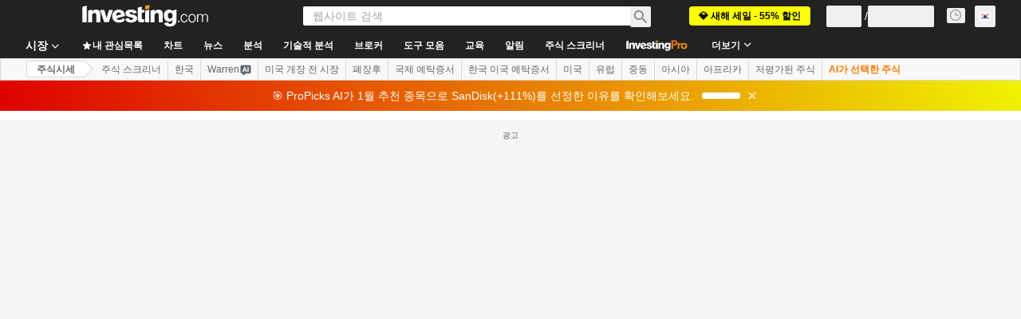

--- FILE ---
content_type: image/svg+xml
request_url: https://cdn.investing.com/entities-logos/121238.svg
body_size: 595
content:
<svg xmlns="http://www.w3.org/2000/svg" version="1.2" viewBox="0 0 1581 1581"><path fill="#00008f" d="M.01.01h1580.21v1580.21H.01V.01Z"/><path fill="#ff1721" d="M888.48 780.39h90.75L1580.22 0h-88.76L888.48 780.39Z"/><path fill="#fff" fill-rule="evenodd" d="M1207.45 1128.64c27.54 77.06 84.29 277.59 106.86 293.57h-149c-.12-4.43-.35-8.86-.69-13.27-.35-4.42-.82-8.82-1.4-13.21-.59-4.4-1.29-8.77-2.11-13.12-.81-4.36-1.75-8.69-2.8-12.99-6.42-22.92-60.32-196.31-60.32-196.31H861.32l-37.21 52.75s44.69 139.91 47.47 146.77c4.82 12.36 26.16 49.38 26.16 49.38h-142.8s-3.7-21.37-5.09-30.27c-1.11-7.19-13.53-46.55-13.53-46.55s-32.36 35.47-41.18 51.91c-8.9 16.41-12.85 24.91-12.85 24.91H570.58s-3.73-21.37-5.12-30.27c-1.08-7.19-14.75-49.7-14.75-49.7s-31.27 37.97-40.18 54.38c-8.84 16.44-12.65 25.59-12.65 25.59H387.39s31.22-29.73 42.14-42.49c18.4-21.64 86.97-111.25 86.97-111.25l-27.49-95.16H254.12s-133.92 175.98-139.2 181.42c-5.33 5.36-44.36 61.38-45.24 67.48H0v-44.32l.66-.69c.22-.23.45-.46.68-.68.22-.22.46-.44.69-.66l.72-.63c2.15-1.58 101.53-124.94 192.82-246.59 82.05-106.07 159.02-209.24 165.77-219.06 16.36-23.77 39.93-75.07 39.93-75.07H522.7s3.76 47.19 7.3 58.65c3.15 10.13 77.14 252.88 78.88 255.49l40.91-52.32-69.93-215.25s-16.38-40.51-21.72-46.57h141.85c-.13 3.24-.13 6.5 0 9.75.14 3.24.4 6.49.78 9.71.39 3.23.91 6.44 1.55 9.63.64 3.19 1.4 6.35 2.29 9.47 5.77 17.75 36.18 127.48 36.18 127.48s96.74-121.27 102.4-129.98a78.73 78.73 0 0 0 4.62-8.4 76.79 76.79 0 0 0 3.56-8.9c1.01-3.04 1.83-6.13 2.46-9.27.63-3.13 1.07-6.3 1.31-9.49h118.19s-21.64 15.81-59.56 63.77c-12.74 16.14-137.54 174.75-137.54 174.75s10.89 37.13 16.19 55.61c1.45 5.31 2.45 8.9 2.45 9.28 0 .17 2.75-3.21 7.49-9.28 32.2-40.8 178.67-232.86 187.54-249.31 7.16-13.28 17.7-28.38 23.87-44.82h115.31s2.66 34.43 6.18 43.95l72.19 250.18Zm-175.47-181.8c-16.93 36.42-116.58 157.74-116.58 157.74h157.82s-30.59-94.21-35.93-115.44c-.68-3.39-1.25-6.8-1.72-10.22-.48-3.43-.84-6.87-1.1-10.32-.26-3.44-.41-6.9-.46-10.36-.05-3.45.01-6.91.18-10.37 0-1.93-.36-5.06-2.21-1.03Zm-606.37 0c-16.93 36.42-116.58 157.74-116.58 157.74h157.82s-30.57-94.21-35.9-115.44c-.69-3.39-1.26-6.8-1.73-10.22-.47-3.43-.84-6.87-1.1-10.32-.26-3.44-.41-6.9-.46-10.36-.04-3.45.01-6.91.18-10.37 0-1.93-.38-5.06-2.23-1.03Zm237.6 367.85 43.45-59.67c-4.01-4.3-28.48-78.5-28.48-78.5l-42 54.49 27.03 83.68Z"/></svg>